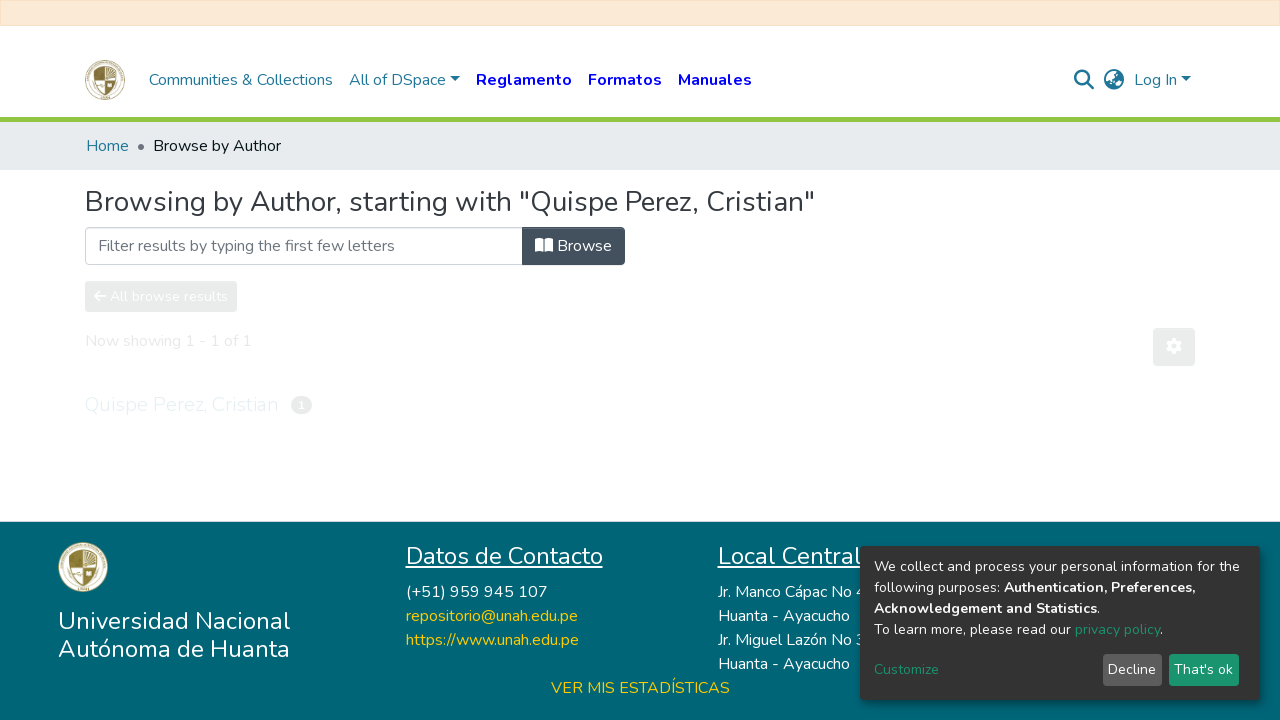

--- FILE ---
content_type: application/javascript; charset=UTF-8
request_url: https://repositorio.unah.edu.pe/1343.5462c980296f0594.js
body_size: 6141
content:
(self.webpackChunkdspace_angular=self.webpackChunkdspace_angular||[]).push([[1343],{89198:(O,b,a)=>{"use strict";a.r(b),a.d(b,{BrowseByDatePageComponent:()=>g});var u=a(81961),y=a(53426),_=a(45608),c=a(1081),f=a(91179),t=a(86937),U=a(81323),D=a(48358),C=a(42281),v=a(710),e=a(16441),m=a(8842),n=a(98678),B=a(67522),x=a(29941),P=a(35103),A=a(87657),K=a(41966),S=a(74487),I=a(22369),w=a(62832),$=a(10825),L=a(87635),M=a(56080),F=a(96342);function N(o,i){if(1&o&&(n.\u0275\u0275element(0,"ds-comcol-page-logo",15),n.\u0275\u0275pipe(1,"async")),2&o){const s=n.\u0275\u0275nextContext(3);let p;n.\u0275\u0275property("logo",null==(p=n.\u0275\u0275pipeBind1(1,2,s.logo$))?null:p.payload)("alternateText","Community or Collection Logo")}}function W(o,i){if(1&o&&(n.\u0275\u0275elementContainerStart(0),n.\u0275\u0275elementStart(1,"div",7)(2,"header",8),n.\u0275\u0275element(3,"ds-comcol-page-header",9),n.\u0275\u0275template(4,N,2,4,"ds-comcol-page-logo",10),n.\u0275\u0275element(5,"ds-themed-comcol-page-handle",11)(6,"ds-comcol-page-content",12)(7,"ds-comcol-page-content",13),n.\u0275\u0275elementEnd(),n.\u0275\u0275element(8,"ds-dso-edit-menu"),n.\u0275\u0275elementEnd(),n.\u0275\u0275element(9,"ds-themed-comcol-page-browse-by",14),n.\u0275\u0275elementContainerEnd()),2&o){const s=i.ngIf,p=n.\u0275\u0275nextContext(2);n.\u0275\u0275advance(3),n.\u0275\u0275property("name",p.dsoNameService.getName(s)),n.\u0275\u0275advance(1),n.\u0275\u0275property("ngIf",p.logo$),n.\u0275\u0275advance(1),n.\u0275\u0275property("content",s.handle)("title",s.type+".page.handle"),n.\u0275\u0275advance(1),n.\u0275\u0275property("content",s.introductoryText)("hasInnerHtml",!0),n.\u0275\u0275advance(1),n.\u0275\u0275property("content",s.sidebarText)("hasInnerHtml",!0)("title","community.page.news"),n.\u0275\u0275advance(2),n.\u0275\u0275property("id",s.id)("contentType",s.type)}}function R(o,i){if(1&o&&(n.\u0275\u0275elementContainerStart(0),n.\u0275\u0275template(1,W,10,11,"ng-container",6),n.\u0275\u0275elementContainerEnd()),2&o){const s=i.ngVar;n.\u0275\u0275advance(1),n.\u0275\u0275property("ngIf",null==s?null:s.payload)}}const V=function(o){return{startsWith:o}},H=function(o,i,s,p){return{collection:o,field:i,startsWith:s,value:p}};function Y(o,i){if(1&o){const s=n.\u0275\u0275getCurrentView();n.\u0275\u0275elementStart(0,"ds-browse-by",16),n.\u0275\u0275listener("prev",function(){n.\u0275\u0275restoreView(s);const h=n.\u0275\u0275nextContext();return n.\u0275\u0275resetView(h.goPrev())})("next",function(){n.\u0275\u0275restoreView(s);const h=n.\u0275\u0275nextContext();return n.\u0275\u0275resetView(h.goNext())}),n.\u0275\u0275pipe(1,"translate"),n.\u0275\u0275pipe(2,"async"),n.\u0275\u0275pipe(3,"translate"),n.\u0275\u0275pipe(4,"translate"),n.\u0275\u0275pipe(5,"async"),n.\u0275\u0275pipe(6,"async"),n.\u0275\u0275pipe(7,"async"),n.\u0275\u0275elementEnd()}if(2&o){const s=n.\u0275\u0275nextContext();let p,h;n.\u0275\u0275propertyInterpolate("title",n.\u0275\u0275pipeBind2(1,7,"browse.title",n.\u0275\u0275pureFunction4(25,H,s.dsoNameService.getName(null==(p=n.\u0275\u0275pipeBind1(2,10,s.parent$))?null:p.payload),n.\u0275\u0275pipeBind1(3,12,"browse.metadata."+s.browseId),s.startsWith?n.\u0275\u0275pipeBind2(4,14,"browse.startsWith",n.\u0275\u0275pureFunction1(23,V,'"'+s.startsWith+'"')):"",s.value?'"'+s.value+'"':""))),n.\u0275\u0275propertyInterpolate("parentname",s.dsoNameService.getName(null==(h=n.\u0275\u0275pipeBind1(5,17,s.parent$))?null:h.payload)),n.\u0275\u0275property("objects$",void 0!==s.items$?s.items$:s.browseEntries$)("paginationConfig",n.\u0275\u0275pipeBind1(6,19,s.currentPagination$))("sortConfig",n.\u0275\u0275pipeBind1(7,21,s.currentSort$))("type",s.startsWithType)("startsWithOptions",s.startsWithOptions)}}function z(o,i){1&o&&(n.\u0275\u0275element(0,"ds-themed-loading",17),n.\u0275\u0275pipe(1,"translate")),2&o&&n.\u0275\u0275propertyInterpolate("message",n.\u0275\u0275pipeBind1(1,1,"loading.browse-by-page"))}function l(o,i){if(1&o&&(n.\u0275\u0275elementStart(0,"footer",19)(1,"div"),n.\u0275\u0275element(2,"ds-comcol-page-content",12),n.\u0275\u0275elementEnd()()),2&o){const s=n.\u0275\u0275nextContext().ngIf;n.\u0275\u0275advance(2),n.\u0275\u0275property("content",s.copyrightText)("hasInnerHtml",!0)}}function d(o,i){if(1&o&&(n.\u0275\u0275elementContainerStart(0),n.\u0275\u0275template(1,l,3,2,"footer",18),n.\u0275\u0275elementContainerEnd()),2&o){const s=i.ngIf;n.\u0275\u0275advance(1),n.\u0275\u0275property("ngIf",s.copyrightText)}}function r(o,i){if(1&o&&(n.\u0275\u0275elementContainerStart(0),n.\u0275\u0275template(1,d,2,1,"ng-container",6),n.\u0275\u0275elementContainerEnd()),2&o){const s=i.ngVar;n.\u0275\u0275advance(1),n.\u0275\u0275property("ngIf",null==s?null:s.payload)}}let g=(()=>{class o extends u.BrowseByMetadataPageComponent{constructor(s,p,h,E,T,X,Q,j){super(s,p,h,T,E,Q,j),this.route=s,this.browseService=p,this.dsoService=h,this.router=E,this.paginationService=T,this.cdRef=X,this.appConfig=Q,this.dsoNameService=j,this.defaultMetadataKeys=["dc.date.issued"]}ngOnInit(){const s=new C.o("default",C.S.ASC);this.startsWithType=t.C4.date,this.updatePage((0,u.getBrowseSearchOptions)(this.defaultBrowseId,this.paginationConfig,s,this.fetchThumbnails)),this.currentPagination$=this.paginationService.getCurrentPagination(this.paginationConfig.id,this.paginationConfig),this.currentSort$=this.paginationService.getCurrentSort(this.paginationConfig.id,s),this.subs.push((0,y.a)([this.route.params,this.route.queryParams,this.route.data,this.currentPagination$,this.currentSort$]).pipe((0,D.U)(([p,h,E,T,X])=>[Object.assign({},p,h,E),T,X])).subscribe(([p,h,E])=>{const T=p.browseDefinition?p.browseDefinition.metadataKeys:this.defaultMetadataKeys;this.browseId=p.id||this.defaultBrowseId,this.startsWith=+p.startsWith||p.startsWith;const X=(0,u.browseParamsToOptions)(p,h,E,this.browseId,this.fetchThumbnails);this.updatePageWithItems(X,this.value,void 0),this.updateParent(p.scope),this.updateLogo(),this.updateStartsWithOptions(this.browseId,T,p.scope)}))}updateStartsWithOptions(s,p,h){const E=this.browseService.getFirstItemFor(s,h,C.S.ASC),T=this.browseService.getFirstItemFor(s,h,C.S.DESC);this.subs.push((0,y.a)([E,T]).subscribe(([X,Q])=>{let j=this.getLimit(X,p,this.appConfig.browseBy.defaultLowerLimit),G=this.getLimit(Q,p,(new Date).getUTCFullYear());const J=[],k=5*Math.floor((G-this.appConfig.browseBy.oneYearLimit)/5),q=10*Math.floor((G-this.appConfig.browseBy.fiveYearLimit)/10);j-=j<=q?10:j<=k?5:1;let Z=G;for(;Z>j;)J.push(Z),Z<=q?Z-=10:Z<=k?Z-=5:Z--;(0,_.UE)(J)&&(this.startsWithOptions=J,this.cdRef.detectChanges())}))}getLimit(s,p,h){if((0,_.Uh)(s.payload)){const E=s.payload.firstMetadataValue(p);if((0,_.UE)(E)&&(0,v.qb)(E)){const T=new Date(E);return isNaN(T.getUTCFullYear())?h:T.getUTCFullYear()}return(new Date).getUTCFullYear()}}}return o.\u0275fac=function(s){return new(s||o)(n.\u0275\u0275directiveInject(B.gz),n.\u0275\u0275directiveInject(c.I),n.\u0275\u0275directiveInject(f.D),n.\u0275\u0275directiveInject(B.F0),n.\u0275\u0275directiveInject(U.N),n.\u0275\u0275directiveInject(n.ChangeDetectorRef),n.\u0275\u0275directiveInject(e.q),n.\u0275\u0275directiveInject(m._))},o.\u0275cmp=n.\u0275\u0275defineComponent({type:o,selectors:[["ds-browse-by-date-page"]],features:[n.\u0275\u0275InheritDefinitionFeature],decls:9,vars:8,consts:[[1,"container"],[4,"ngVar"],[1,"comcol-page-browse-section"],[1,"browse-by-metadata","w-100"],["class","col-xs-12 w-100",3,"title","parentname","objects$","paginationConfig","sortConfig","type","startsWithOptions","prev","next",4,"ngIf"],[3,"message",4,"ngIf"],[4,"ngIf"],[1,"d-flex","flex-row","border-bottom","mb-4","pb-4"],[1,"comcol-header","mr-auto"],[3,"name"],[3,"logo","alternateText",4,"ngIf"],[3,"content","title"],[3,"content","hasInnerHtml"],[3,"content","hasInnerHtml","title"],[3,"id","contentType"],[3,"logo","alternateText"],[1,"col-xs-12","w-100",3,"title","parentname","objects$","paginationConfig","sortConfig","type","startsWithOptions","prev","next"],[3,"message"],["class","border-top my-5 pt-4",4,"ngIf"],[1,"border-top","my-5","pt-4"]],template:function(s,p){1&s&&(n.\u0275\u0275elementStart(0,"div",0),n.\u0275\u0275template(1,R,2,1,"ng-container",1),n.\u0275\u0275pipe(2,"async"),n.\u0275\u0275elementStart(3,"section",2)(4,"div",3),n.\u0275\u0275template(5,Y,8,30,"ds-browse-by",4),n.\u0275\u0275template(6,z,2,3,"ds-themed-loading",5),n.\u0275\u0275elementEnd()(),n.\u0275\u0275template(7,r,2,1,"ng-container",1),n.\u0275\u0275pipe(8,"async"),n.\u0275\u0275elementEnd()),2&s&&(n.\u0275\u0275advance(1),n.\u0275\u0275property("ngVar",n.\u0275\u0275pipeBind1(2,4,p.parent$)),n.\u0275\u0275advance(4),n.\u0275\u0275property("ngIf",p.startsWithOptions),n.\u0275\u0275advance(1),n.\u0275\u0275property("ngIf",!p.startsWithOptions),n.\u0275\u0275advance(1),n.\u0275\u0275property("ngVar",n.\u0275\u0275pipeBind1(8,6,p.parent$)))},dependencies:[x.B,P.O5,A.Z,K.g,S.v,I.U,w.e,$.g,L.g,M.g,P.Ov,F.X$]}),o})()},61343:(O,b,a)=>{"use strict";a.r(b),a.d(b,{BrowseByPageModule:()=>g});var m,u=a(99927),y=a(35103),_=a(88615),c=a(81961),f=a(89198),t=a(22853),U=a(47413),D=a(70655),C=a(4682),v=a(34364),e=a(98678);function n(o,i){}let x=((m=class extends C.F{getComponentName(){return"BrowseByMetadataPageComponent"}importThemedComponent(i){return a(64818)(`./${i}/app/browse-by/browse-by-metadata-page/browse-by-metadata-page.component`)}importUnthemedComponent(){return Promise.resolve().then(a.bind(a,81961))}}).\u0275fac=function(){let o;return function(s){return(o||(o=e.\u0275\u0275getInheritedFactory(m)))(s||m)}}(),m.\u0275cmp=e.\u0275\u0275defineComponent({type:m,selectors:[["ds-themed-browse-by-metadata-page"]],features:[e.\u0275\u0275InheritDefinitionFeature],ngContentSelectors:["*"],decls:5,vars:0,consts:[["vcr",""],["content",""]],template:function(i,s){1&i&&(e.\u0275\u0275projectionDef(),e.\u0275\u0275template(0,n,0,0,"ng-template",null,0,e.\u0275\u0275templateRefExtractor),e.\u0275\u0275elementStart(2,"div",null,1),e.\u0275\u0275projection(4),e.\u0275\u0275elementEnd())},encapsulation:2}),m);var P;function A(o,i){}x=(0,D.__decorate)([(0,v.du)(v.Zt.Metadata)],x);let S=((P=class extends C.F{getComponentName(){return"BrowseByDatePageComponent"}importThemedComponent(i){return a(10117)(`./${i}/app/browse-by/browse-by-date-page/browse-by-date-page.component`)}importUnthemedComponent(){return Promise.resolve().then(a.bind(a,89198))}}).\u0275fac=function(){let o;return function(s){return(o||(o=e.\u0275\u0275getInheritedFactory(P)))(s||P)}}(),P.\u0275cmp=e.\u0275\u0275defineComponent({type:P,selectors:[["ds-themed-browse-by-metadata-page"]],features:[e.\u0275\u0275InheritDefinitionFeature],ngContentSelectors:["*"],decls:5,vars:0,consts:[["vcr",""],["content",""]],template:function(i,s){1&i&&(e.\u0275\u0275projectionDef(),e.\u0275\u0275template(0,A,0,0,"ng-template",null,0,e.\u0275\u0275templateRefExtractor),e.\u0275\u0275elementStart(2,"div",null,1),e.\u0275\u0275projection(4),e.\u0275\u0275elementEnd())},encapsulation:2}),P);var I;function w(o,i){}S=(0,D.__decorate)([(0,v.du)(v.Zt.Date)],S);let L=((I=class extends C.F{getComponentName(){return"BrowseByTitlePageComponent"}importThemedComponent(i){return a(75420)(`./${i}/app/browse-by/browse-by-title-page/browse-by-title-page.component`)}importUnthemedComponent(){return Promise.resolve().then(a.bind(a,88615))}}).\u0275fac=function(){let o;return function(s){return(o||(o=e.\u0275\u0275getInheritedFactory(I)))(s||I)}}(),I.\u0275cmp=e.\u0275\u0275defineComponent({type:I,selectors:[["ds-themed-browse-by-title-page"]],features:[e.\u0275\u0275InheritDefinitionFeature],ngContentSelectors:["*"],decls:5,vars:0,consts:[["vcr",""],["content",""]],template:function(i,s){1&i&&(e.\u0275\u0275projectionDef(),e.\u0275\u0275template(0,w,0,0,"ng-template",null,0,e.\u0275\u0275templateRefExtractor),e.\u0275\u0275elementStart(2,"div",null,1),e.\u0275\u0275projection(4),e.\u0275\u0275elementEnd())},encapsulation:2}),I);var M;function F(o,i){}L=(0,D.__decorate)([(0,v.du)(v.Zt.Title)],L);let W=((M=class extends C.F{getComponentName(){return"BrowseByTaxonomyPageComponent"}importThemedComponent(i){return a(87799)(`./${i}/app/browse-by/browse-by-taxonomy-page/browse-by-taxonomy-page.component`)}importUnthemedComponent(){return Promise.resolve().then(a.bind(a,22853))}}).\u0275fac=function(){let o;return function(s){return(o||(o=e.\u0275\u0275getInheritedFactory(M)))(s||M)}}(),M.\u0275cmp=e.\u0275\u0275defineComponent({type:M,selectors:[["ds-themed-browse-by-taxonomy-page"]],features:[e.\u0275\u0275InheritDefinitionFeature],ngContentSelectors:["*"],decls:5,vars:0,consts:[["vcr",""],["content",""]],template:function(i,s){1&i&&(e.\u0275\u0275projectionDef(),e.\u0275\u0275template(0,F,0,0,"ng-template",null,0,e.\u0275\u0275templateRefExtractor),e.\u0275\u0275elementStart(2,"div",null,1),e.\u0275\u0275projection(4),e.\u0275\u0275elementEnd())},encapsulation:2}),M);W=(0,D.__decorate)([(0,v.du)("hierarchy")],W);var R=a(92924),V=a(12446),H=a(50867);const Y=[_.BrowseByTitlePageComponent,c.BrowseByMetadataPageComponent,f.BrowseByDatePageComponent,t.BrowseByTaxonomyPageComponent,x,S,L,W];let z=(()=>{class o{static withEntryComponents(){return{ngModule:R.v,providers:Y.map(s=>({provide:s}))}}}return o.\u0275fac=function(s){return new(s||o)},o.\u0275mod=e.\u0275\u0275defineNgModule({type:o}),o.\u0275inj=e.\u0275\u0275defineInjector({imports:[R.v,y.ez,U.H,V.H,H.e]}),o})();var l=a(29442),d=a(1081),r=a(49175);let g=(()=>{class o{}return o.\u0275fac=function(s){return new(s||o)},o.\u0275mod=e.\u0275\u0275defineNgModule({type:o}),o.\u0275inj=e.\u0275\u0275defineInjector({providers:[l.S,d.I,r.B],imports:[R.v,u.f,z.withEntryComponents()]}),o})()},22853:(O,b,a)=>{"use strict";a.r(b),a.d(b,{BrowseByTaxonomyPageComponent:()=>C});var u=a(34364),y=a(48358),_=a(69160),c=a(98678),f=a(67522),t=a(47610),U=a(96342);const D=function(){return["/search"]};let C=(()=>{class v{constructor(m,n,B){this.route=m,this.themeService=n,this.getComponentByBrowseByType=B,this.selectedItems=[],this.browseByComponentSubs=[]}ngOnInit(){this.browseByComponent=this.route.data.pipe((0,y.U)(m=>(this.getComponentByBrowseByType(m.browseDefinition.getRenderType(),this.themeService.getThemeName()),m.browseDefinition))),this.browseByComponentSubs.push(this.browseByComponent.subscribe(m=>{this.facetType=m.facetType,this.vocabularyName=m.vocabulary,this.vocabularyOptions={name:this.vocabularyName,closed:!0}}))}onSelect(m){this.selectedItems.push(m),this.filterValues=this.selectedItems.map(n=>`${n.value},equals`),this.updateQueryParams()}onDeselect(m){this.selectedItems=this.selectedItems.filter(n=>n.id!==m.id),this.filterValues=this.filterValues.filter(n=>n!==`${m.value},equals`),this.updateQueryParams()}updateQueryParams(){this.queryParams={["f."+this.facetType]:this.filterValues}}ngOnDestroy(){this.browseByComponentSubs.forEach(m=>m.unsubscribe())}}return v.\u0275fac=function(m){return new(m||v)(c.\u0275\u0275directiveInject(f.gz),c.\u0275\u0275directiveInject(_.fY),c.\u0275\u0275directiveInject(u.t3))},v.\u0275cmp=c.\u0275\u0275defineComponent({type:v,selectors:[["ds-browse-by-taxonomy-page"]],decls:6,vars:9,consts:[[1,"container"],[1,"mb-3"],[3,"vocabularyOptions","multiSelect","select","deselect"],[1,"btn","btn-primary",3,"routerLink","queryParams","queryParamsHandling"]],template:function(m,n){1&m&&(c.\u0275\u0275elementStart(0,"div",0)(1,"div",1)(2,"ds-vocabulary-treeview",2),c.\u0275\u0275listener("select",function(x){return n.onSelect(x)})("deselect",function(x){return n.onDeselect(x)}),c.\u0275\u0275elementEnd()(),c.\u0275\u0275elementStart(3,"a",3),c.\u0275\u0275text(4),c.\u0275\u0275pipe(5,"translate"),c.\u0275\u0275elementEnd()()),2&m&&(c.\u0275\u0275advance(2),c.\u0275\u0275property("vocabularyOptions",n.vocabularyOptions)("multiSelect",!0),c.\u0275\u0275advance(1),c.\u0275\u0275property("routerLink",c.\u0275\u0275pureFunction0(8,D))("queryParams",n.queryParams)("queryParamsHandling","merge"),c.\u0275\u0275advance(1),c.\u0275\u0275textInterpolate1(" ",c.\u0275\u0275pipeBind1(5,6,"browse.taxonomy.button"),""))},dependencies:[f.rH,t.I,U.X$]}),v})()},88615:(O,b,a)=>{"use strict";a.r(b),a.d(b,{BrowseByTitlePageComponent:()=>d});var u=a(53426),y=a(45608),_=a(81961),c=a(91179),f=a(1081),t=a(42281),U=a(81323),D=a(48358),C=a(16441),v=a(8842),e=a(98678),m=a(67522),n=a(29941),B=a(35103),x=a(87657),P=a(41966),A=a(74487),K=a(22369),S=a(62832),I=a(10825),w=a(87635),$=a(56080),L=a(96342);function M(r,g){if(1&r&&(e.\u0275\u0275element(0,"ds-comcol-page-logo",15),e.\u0275\u0275pipe(1,"async")),2&r){const o=e.\u0275\u0275nextContext(3);let i;e.\u0275\u0275property("logo",null==(i=e.\u0275\u0275pipeBind1(1,2,o.logo$))?null:i.payload)("alternateText","Community or Collection Logo")}}function F(r,g){if(1&r&&(e.\u0275\u0275elementContainerStart(0),e.\u0275\u0275elementStart(1,"div",7)(2,"header",8),e.\u0275\u0275element(3,"ds-comcol-page-header",9),e.\u0275\u0275template(4,M,2,4,"ds-comcol-page-logo",10),e.\u0275\u0275element(5,"ds-themed-comcol-page-handle",11)(6,"ds-comcol-page-content",12)(7,"ds-comcol-page-content",13),e.\u0275\u0275elementEnd(),e.\u0275\u0275element(8,"ds-dso-edit-menu"),e.\u0275\u0275elementEnd(),e.\u0275\u0275element(9,"ds-themed-comcol-page-browse-by",14),e.\u0275\u0275elementContainerEnd()),2&r){const o=g.ngIf,i=e.\u0275\u0275nextContext(2);e.\u0275\u0275advance(3),e.\u0275\u0275property("name",i.dsoNameService.getName(o)),e.\u0275\u0275advance(1),e.\u0275\u0275property("ngIf",i.logo$),e.\u0275\u0275advance(1),e.\u0275\u0275property("content",o.handle)("title",o.type+".page.handle"),e.\u0275\u0275advance(1),e.\u0275\u0275property("content",o.introductoryText)("hasInnerHtml",!0),e.\u0275\u0275advance(1),e.\u0275\u0275property("content",o.sidebarText)("hasInnerHtml",!0)("title","community.page.news"),e.\u0275\u0275advance(2),e.\u0275\u0275property("id",o.id)("contentType",o.type)}}function N(r,g){if(1&r&&(e.\u0275\u0275elementContainerStart(0),e.\u0275\u0275template(1,F,10,11,"ng-container",6),e.\u0275\u0275elementContainerEnd()),2&r){const o=g.ngVar;e.\u0275\u0275advance(1),e.\u0275\u0275property("ngIf",null==o?null:o.payload)}}const W=function(r){return{startsWith:r}},R=function(r,g,o,i){return{collection:r,field:g,startsWith:o,value:i}};function V(r,g){if(1&r){const o=e.\u0275\u0275getCurrentView();e.\u0275\u0275elementStart(0,"ds-browse-by",16),e.\u0275\u0275listener("prev",function(){e.\u0275\u0275restoreView(o);const s=e.\u0275\u0275nextContext();return e.\u0275\u0275resetView(s.goPrev())})("next",function(){e.\u0275\u0275restoreView(o);const s=e.\u0275\u0275nextContext();return e.\u0275\u0275resetView(s.goNext())}),e.\u0275\u0275pipe(1,"translate"),e.\u0275\u0275pipe(2,"async"),e.\u0275\u0275pipe(3,"translate"),e.\u0275\u0275pipe(4,"translate"),e.\u0275\u0275pipe(5,"async"),e.\u0275\u0275pipe(6,"async"),e.\u0275\u0275pipe(7,"async"),e.\u0275\u0275elementEnd()}if(2&r){const o=e.\u0275\u0275nextContext();let i,s;e.\u0275\u0275propertyInterpolate("title",e.\u0275\u0275pipeBind2(1,7,"browse.title",e.\u0275\u0275pureFunction4(25,R,o.dsoNameService.getName(null==(i=e.\u0275\u0275pipeBind1(2,10,o.parent$))?null:i.payload),e.\u0275\u0275pipeBind1(3,12,"browse.metadata."+o.browseId),o.startsWith?e.\u0275\u0275pipeBind2(4,14,"browse.startsWith",e.\u0275\u0275pureFunction1(23,W,'"'+o.startsWith+'"')):"",o.value?'"'+o.value+'"':""))),e.\u0275\u0275propertyInterpolate("parentname",o.dsoNameService.getName(null==(s=e.\u0275\u0275pipeBind1(5,17,o.parent$))?null:s.payload)),e.\u0275\u0275property("objects$",void 0!==o.items$?o.items$:o.browseEntries$)("paginationConfig",e.\u0275\u0275pipeBind1(6,19,o.currentPagination$))("sortConfig",e.\u0275\u0275pipeBind1(7,21,o.currentSort$))("type",o.startsWithType)("startsWithOptions",o.startsWithOptions)}}function H(r,g){1&r&&(e.\u0275\u0275element(0,"ds-themed-loading",17),e.\u0275\u0275pipe(1,"translate")),2&r&&e.\u0275\u0275propertyInterpolate("message",e.\u0275\u0275pipeBind1(1,1,"loading.browse-by-page"))}function Y(r,g){if(1&r&&(e.\u0275\u0275elementStart(0,"footer",19)(1,"div"),e.\u0275\u0275element(2,"ds-comcol-page-content",12),e.\u0275\u0275elementEnd()()),2&r){const o=e.\u0275\u0275nextContext().ngIf;e.\u0275\u0275advance(2),e.\u0275\u0275property("content",o.copyrightText)("hasInnerHtml",!0)}}function z(r,g){if(1&r&&(e.\u0275\u0275elementContainerStart(0),e.\u0275\u0275template(1,Y,3,2,"footer",18),e.\u0275\u0275elementContainerEnd()),2&r){const o=g.ngIf;e.\u0275\u0275advance(1),e.\u0275\u0275property("ngIf",o.copyrightText)}}function l(r,g){if(1&r&&(e.\u0275\u0275elementContainerStart(0),e.\u0275\u0275template(1,z,2,1,"ng-container",6),e.\u0275\u0275elementContainerEnd()),2&r){const o=g.ngVar;e.\u0275\u0275advance(1),e.\u0275\u0275property("ngIf",null==o?null:o.payload)}}let d=(()=>{class r extends _.BrowseByMetadataPageComponent{constructor(o,i,s,p,h,E,T){super(o,i,s,p,h,E,T),this.route=o,this.browseService=i,this.dsoService=s,this.paginationService=p,this.router=h,this.appConfig=E,this.dsoNameService=T}ngOnInit(){const o=new t.o("dc.title",t.S.ASC);this.updatePage((0,_.getBrowseSearchOptions)(this.defaultBrowseId,this.paginationConfig,o,this.fetchThumbnails)),this.currentPagination$=this.paginationService.getCurrentPagination(this.paginationConfig.id,this.paginationConfig),this.currentSort$=this.paginationService.getCurrentSort(this.paginationConfig.id,o),this.subs.push((0,u.a)([this.route.params,this.route.queryParams,this.currentPagination$,this.currentSort$]).pipe((0,D.U)(([i,s,p,h])=>[Object.assign({},i,s),p,h])).subscribe(([i,s,p])=>{this.startsWith=+i.startsWith||i.startsWith,this.browseId=i.id||this.defaultBrowseId,this.updatePageWithItems((0,_.browseParamsToOptions)(i,s,p,this.browseId,this.fetchThumbnails),void 0,void 0),this.updateParent(i.scope),this.updateLogo()})),this.updateStartsWithTextOptions()}ngOnDestroy(){this.subs.filter(o=>(0,y.Uh)(o)).forEach(o=>o.unsubscribe())}}return r.\u0275fac=function(o){return new(o||r)(e.\u0275\u0275directiveInject(m.gz),e.\u0275\u0275directiveInject(f.I),e.\u0275\u0275directiveInject(c.D),e.\u0275\u0275directiveInject(U.N),e.\u0275\u0275directiveInject(m.F0),e.\u0275\u0275directiveInject(C.q),e.\u0275\u0275directiveInject(v._))},r.\u0275cmp=e.\u0275\u0275defineComponent({type:r,selectors:[["ds-browse-by-title-page"]],features:[e.\u0275\u0275InheritDefinitionFeature],decls:9,vars:8,consts:[[1,"container"],[4,"ngVar"],[1,"comcol-page-browse-section"],[1,"browse-by-metadata","w-100"],["class","col-xs-12 w-100",3,"title","parentname","objects$","paginationConfig","sortConfig","type","startsWithOptions","prev","next",4,"ngIf"],[3,"message",4,"ngIf"],[4,"ngIf"],[1,"d-flex","flex-row","border-bottom","mb-4","pb-4"],[1,"comcol-header","mr-auto"],[3,"name"],[3,"logo","alternateText",4,"ngIf"],[3,"content","title"],[3,"content","hasInnerHtml"],[3,"content","hasInnerHtml","title"],[3,"id","contentType"],[3,"logo","alternateText"],[1,"col-xs-12","w-100",3,"title","parentname","objects$","paginationConfig","sortConfig","type","startsWithOptions","prev","next"],[3,"message"],["class","border-top my-5 pt-4",4,"ngIf"],[1,"border-top","my-5","pt-4"]],template:function(o,i){1&o&&(e.\u0275\u0275elementStart(0,"div",0),e.\u0275\u0275template(1,N,2,1,"ng-container",1),e.\u0275\u0275pipe(2,"async"),e.\u0275\u0275elementStart(3,"section",2)(4,"div",3),e.\u0275\u0275template(5,V,8,30,"ds-browse-by",4),e.\u0275\u0275template(6,H,2,3,"ds-themed-loading",5),e.\u0275\u0275elementEnd()(),e.\u0275\u0275template(7,l,2,1,"ng-container",1),e.\u0275\u0275pipe(8,"async"),e.\u0275\u0275elementEnd()),2&o&&(e.\u0275\u0275advance(1),e.\u0275\u0275property("ngVar",e.\u0275\u0275pipeBind1(2,4,i.parent$)),e.\u0275\u0275advance(4),e.\u0275\u0275property("ngIf",i.startsWithOptions),e.\u0275\u0275advance(1),e.\u0275\u0275property("ngIf",!i.startsWithOptions),e.\u0275\u0275advance(1),e.\u0275\u0275property("ngVar",e.\u0275\u0275pipeBind1(8,6,i.parent$)))},dependencies:[n.B,B.O5,x.Z,P.g,A.v,K.U,S.e,I.g,w.g,$.g,B.Ov,L.X$]}),r})()},12446:(O,b,a)=>{"use strict";a.d(b,{H:()=>z});var B,u=a(96342),y=a(67522),_=a(35103),f=(a(56080),a(70655)),t=a(98678),U=a(52799),D=a(76588),C=a(29306),v=a(45608),e=a(82126),m=a(20349),n=a(65706);function x(l,d){if(1&l&&(t.\u0275\u0275elementStart(0,"a",4)(1,"button",5),t.\u0275\u0275pipe(2,"translate"),t.\u0275\u0275pipe(3,"translate"),t.\u0275\u0275element(4,"i"),t.\u0275\u0275elementEnd()()),2&l){const r=t.\u0275\u0275nextContext(2);t.\u0275\u0275property("routerLink",r.itemModel.link),t.\u0275\u0275advance(1),t.\u0275\u0275property("title",t.\u0275\u0275pipeBind1(3,9,r.itemModel.text))("disabled",r.section.model.disabled),t.\u0275\u0275attribute("aria-label",t.\u0275\u0275pipeBind1(2,7,r.itemModel.text)),t.\u0275\u0275advance(3),t.\u0275\u0275classMapInterpolate1("fas fa-",r.section.icon," fa-fw")}}function P(l,d){if(1&l&&(t.\u0275\u0275elementStart(0,"div",6)(1,"button",5),t.\u0275\u0275pipe(2,"translate"),t.\u0275\u0275pipe(3,"translate"),t.\u0275\u0275element(4,"i"),t.\u0275\u0275elementEnd()()),2&l){const r=t.\u0275\u0275nextContext(2);t.\u0275\u0275advance(1),t.\u0275\u0275property("title",t.\u0275\u0275pipeBind1(3,8,r.itemModel.text))("disabled",r.section.model.disabled),t.\u0275\u0275attribute("aria-label",t.\u0275\u0275pipeBind1(2,6,r.itemModel.text)),t.\u0275\u0275advance(3),t.\u0275\u0275classMapInterpolate1("fas fa-",r.section.icon," fa-fw")}}function A(l,d){if(1&l&&(t.\u0275\u0275elementStart(0,"div",1),t.\u0275\u0275pipe(1,"translate"),t.\u0275\u0275pipe(2,"translate"),t.\u0275\u0275template(3,x,5,11,"a",2),t.\u0275\u0275template(4,P,5,10,"div",3),t.\u0275\u0275elementEnd()),2&l){const r=t.\u0275\u0275nextContext();t.\u0275\u0275property("title",t.\u0275\u0275pipeBind1(1,4,r.itemModel.text))("ngbTooltip",t.\u0275\u0275pipeBind1(2,6,r.itemModel.text)),t.\u0275\u0275advance(3),t.\u0275\u0275property("ngIf",!r.section.model.disabled),t.\u0275\u0275advance(1),t.\u0275\u0275property("ngIf",r.section.model.disabled)}}function K(l,d){if(1&l){const r=t.\u0275\u0275getCurrentView();t.\u0275\u0275elementStart(0,"div",1),t.\u0275\u0275pipe(1,"translate"),t.\u0275\u0275pipe(2,"translate"),t.\u0275\u0275elementStart(3,"button",7),t.\u0275\u0275listener("click",function(o){t.\u0275\u0275restoreView(r);const i=t.\u0275\u0275nextContext();return t.\u0275\u0275resetView(i.activate(o))}),t.\u0275\u0275pipe(4,"translate"),t.\u0275\u0275pipe(5,"translate"),t.\u0275\u0275element(6,"i"),t.\u0275\u0275elementEnd()()}if(2&l){const r=t.\u0275\u0275nextContext();t.\u0275\u0275property("title",t.\u0275\u0275pipeBind1(1,8,r.itemModel.text))("ngbTooltip",t.\u0275\u0275pipeBind1(2,10,r.itemModel.text)),t.\u0275\u0275advance(3),t.\u0275\u0275property("title",t.\u0275\u0275pipeBind1(5,14,r.itemModel.text))("disabled",r.section.model.disabled),t.\u0275\u0275attribute("aria-label",t.\u0275\u0275pipeBind1(4,12,r.itemModel.text)),t.\u0275\u0275advance(3),t.\u0275\u0275classMapInterpolate1("fas fa-",r.section.icon," fa-fw")}}let S=((B=class extends D.q{constructor(d,r,g){super(d,r,g),this.menuService=r,this.injector=g,this.menuID=e.z.DSO_EDIT,this.itemModel=d.model}ngOnInit(){this.hasLink=(0,v.UE)(this.itemModel?.link),this.canActivate=(0,v.UE)(this.itemModel?.function),super.ngOnInit()}activate(d){d.preventDefault(),this.itemModel.disabled||this.itemModel.function(),d.stopPropagation()}}).\u0275fac=function(d){return new(d||B)(t.\u0275\u0275directiveInject("sectionDataProvider"),t.\u0275\u0275directiveInject(C.h),t.\u0275\u0275directiveInject(t.Injector))},B.\u0275cmp=t.\u0275\u0275defineComponent({type:B,selectors:[["ds-dso-edit-menu-section"]],features:[t.\u0275\u0275InheritDefinitionFeature],decls:2,vars:2,consts:[["class","dso-button-menu mb-1",3,"title","ngbTooltip",4,"ngIf"],[1,"dso-button-menu","mb-1",3,"title","ngbTooltip"],["class","d-flex flex-row flex-nowrap","href","javascript:void(0);",3,"routerLink",4,"ngIf"],["class","d-flex flex-row flex-nowrap",4,"ngIf"],["href","javascript:void(0);",1,"d-flex","flex-row","flex-nowrap",3,"routerLink"],[1,"btn","btn-dark","btn-sm",3,"title","disabled"],[1,"d-flex","flex-row","flex-nowrap"],[1,"btn","btn-dark","btn-sm",3,"title","disabled","click"]],template:function(d,r){1&d&&(t.\u0275\u0275template(0,A,5,8,"div",0),t.\u0275\u0275template(1,K,7,16,"div",0)),2&d&&(t.\u0275\u0275property("ngIf",!r.canActivate),t.\u0275\u0275advance(1),t.\u0275\u0275property("ngIf",r.canActivate))},dependencies:[y.rH,_.O5,n._L,u.X$],styles:[".btn-dark[_ngcontent-%COMP%]{background-color:var(--ds-admin-sidebar-bg)}"]}),B);S=(0,f.__decorate)([(0,U.h)(e.z.DSO_EDIT,!1),(0,f.__metadata)("design:paramtypes",[m.x,C.h,t.Injector])],S);var w,I=a(48358);function $(l,d){if(1&l&&t.\u0275\u0275element(0,"i"),2&l){const r=t.\u0275\u0275nextContext(2).$implicit;t.\u0275\u0275classMapInterpolate1("fas fa-",r.icon," fa-fw")}}function L(l,d){1&l&&t.\u0275\u0275element(0,"i",11)}function M(l,d){if(1&l&&(t.\u0275\u0275elementStart(0,"div",8),t.\u0275\u0275template(1,$,1,3,"i",9),t.\u0275\u0275template(2,L,1,0,"ng-template",null,10,t.\u0275\u0275templateRefExtractor),t.\u0275\u0275elementEnd()),2&l){const r=t.\u0275\u0275reference(3),g=t.\u0275\u0275nextContext().$implicit;t.\u0275\u0275advance(1),t.\u0275\u0275property("ngIf",g.icon)("ngIfElse",r)}}function F(l,d){1&l&&t.\u0275\u0275elementContainer(0)}function N(l,d){if(1&l&&(t.\u0275\u0275elementStart(0,"li",5),t.\u0275\u0275template(1,M,4,2,"div",6),t.\u0275\u0275pipe(2,"async"),t.\u0275\u0275template(3,F,1,0,"ng-container",7),t.\u0275\u0275pipe(4,"async"),t.\u0275\u0275pipe(5,"async"),t.\u0275\u0275elementEnd()),2&l){const r=d.$implicit,g=t.\u0275\u0275nextContext();t.\u0275\u0275advance(1),t.\u0275\u0275property("ngIf",t.\u0275\u0275pipeBind1(2,3,g.renderIcons$)),t.\u0275\u0275advance(2),t.\u0275\u0275property("ngComponentOutlet",t.\u0275\u0275pipeBind1(4,5,g.sectionMap$).get(r.id).component)("ngComponentOutletInjector",t.\u0275\u0275pipeBind1(5,7,g.sectionMap$).get(r.id).injector)}}let W=((w=class extends D.q{constructor(d,r,g,o){super(d,r,g),this.menuService=r,this.injector=g,this.router=o,this.menuID=e.z.DSO_EDIT,this.itemModel=d.model}ngOnInit(){this.menuService.activateSection(this.menuID,this.section.id),super.ngOnInit(),this.renderIcons$=this.subSections$.pipe((0,I.U)(d=>d.some(r=>(0,v.Uh)(r.icon))))}}).\u0275fac=function(d){return new(d||w)(t.\u0275\u0275directiveInject("sectionDataProvider"),t.\u0275\u0275directiveInject(C.h),t.\u0275\u0275directiveInject(t.Injector),t.\u0275\u0275directiveInject(y.F0))},w.\u0275cmp=t.\u0275\u0275defineComponent({type:w,selectors:[["ds-dso-edit-menu-expandable-section"]],features:[t.\u0275\u0275InheritDefinitionFeature],decls:10,vars:16,consts:[["ngbDropdown","","container","body","placement","bottom-right",1,"dso-button-menu","mb-1"],[1,"d-flex","flex-row","flex-nowrap",3,"ngbTooltip"],["ngbDropdownToggle","",1,"btn","btn-dark","btn-sm",3,"title","disabled"],["ngbDropdownMenu","",1,"dso-edit-menu-dropdown"],["class","nav-item nav-link d-flex flex-row",4,"ngFor","ngForOf"],[1,"nav-item","nav-link","d-flex","flex-row"],["class","mr-2",4,"ngIf"],[4,"ngComponentOutlet","ngComponentOutletInjector"],[1,"mr-2"],[3,"class",4,"ngIf","ngIfElse"],["spacer",""],[1,"fas","fa-fw"]],template:function(d,r){1&d&&(t.\u0275\u0275elementStart(0,"div",0)(1,"div",1),t.\u0275\u0275pipe(2,"translate"),t.\u0275\u0275elementStart(3,"button",2),t.\u0275\u0275pipe(4,"translate"),t.\u0275\u0275pipe(5,"translate"),t.\u0275\u0275element(6,"i"),t.\u0275\u0275elementEnd(),t.\u0275\u0275elementStart(7,"ul",3),t.\u0275\u0275template(8,N,6,9,"li",4),t.\u0275\u0275pipe(9,"async"),t.\u0275\u0275elementEnd()()()),2&d&&(t.\u0275\u0275advance(1),t.\u0275\u0275property("ngbTooltip",t.\u0275\u0275pipeBind1(2,8,r.itemModel.text)),t.\u0275\u0275advance(2),t.\u0275\u0275property("title",t.\u0275\u0275pipeBind1(5,12,r.itemModel.text))("disabled",null==r.section.model?null:r.section.model.disabled),t.\u0275\u0275attribute("aria-label",t.\u0275\u0275pipeBind1(4,10,r.itemModel.text)),t.\u0275\u0275advance(3),t.\u0275\u0275classMapInterpolate1("fas fa-",r.section.icon," fa-fw"),t.\u0275\u0275advance(2),t.\u0275\u0275property("ngForOf",t.\u0275\u0275pipeBind1(9,14,r.subSections$)))},dependencies:[_.$G,_.sg,_.O5,n._L,n.jt,n.iD,n.Vi,u.X$,_.Ov],styles:[".btn-dark[_ngcontent-%COMP%]{background-color:var(--ds-admin-sidebar-bg)}.dso-button-menu[_ngcontent-%COMP%]   .dropdown-toggle[_ngcontent-%COMP%]:after{display:none}ul.dropdown-menu[_ngcontent-%COMP%]{background-color:var(--ds-admin-sidebar-bg);color:#fff}ul.dropdown-menu[_ngcontent-%COMP%]     a{color:#fff}ul.dropdown-menu[_ngcontent-%COMP%]     a.disabled{color:var(--bs-btn-link-disabled-color)}ul.dropdown-menu[_ngcontent-%COMP%]   .disabled[_ngcontent-%COMP%]{color:var(--bs-btn-link-disabled-color)}.dso-edit-menu-dropdown[_ngcontent-%COMP%]{max-width:min(600px,75vw)}"]}),w);W=(0,f.__decorate)([(0,U.h)(e.z.DSO_EDIT,!0),(0,f.__metadata)("design:paramtypes",[m.x,C.h,t.Injector,y.F0])],W);const V=[],H=[u.aw,y.Bz,_.ez,n.HK,n.XC],Y=[];let z=(()=>{class l{}return l.\u0275fac=function(r){return new(r||l)},l.\u0275mod=t.\u0275\u0275defineNgModule({type:l}),l.\u0275inj=t.\u0275\u0275defineInjector({providers:[...Y,...V],imports:[H]}),l})()},10117:(O,b,a)=>{var u={"./custom/app/browse-by/browse-by-date-page/browse-by-date-page.component":[56927,6927]};function y(_){if(!a.o(u,_))return Promise.resolve().then(()=>{var t=new Error("Cannot find module '"+_+"'");throw t.code="MODULE_NOT_FOUND",t});var c=u[_],f=c[0];return a.e(c[1]).then(()=>a(f))}y.keys=()=>Object.keys(u),y.id=10117,O.exports=y},64818:(O,b,a)=>{var u={"./custom/app/browse-by/browse-by-metadata-page/browse-by-metadata-page.component":[78675,8675]};function y(_){if(!a.o(u,_))return Promise.resolve().then(()=>{var t=new Error("Cannot find module '"+_+"'");throw t.code="MODULE_NOT_FOUND",t});var c=u[_],f=c[0];return a.e(c[1]).then(()=>a(f))}y.keys=()=>Object.keys(u),y.id=64818,O.exports=y},87799:(O,b,a)=>{var u={"./custom/app/browse-by/browse-by-taxonomy-page/browse-by-taxonomy-page.component":[79015,9015]};function y(_){if(!a.o(u,_))return Promise.resolve().then(()=>{var t=new Error("Cannot find module '"+_+"'");throw t.code="MODULE_NOT_FOUND",t});var c=u[_],f=c[0];return a.e(c[1]).then(()=>a(f))}y.keys=()=>Object.keys(u),y.id=87799,O.exports=y},75420:(O,b,a)=>{var u={"./custom/app/browse-by/browse-by-title-page/browse-by-title-page.component":[86948,6948]};function y(_){if(!a.o(u,_))return Promise.resolve().then(()=>{var t=new Error("Cannot find module '"+_+"'");throw t.code="MODULE_NOT_FOUND",t});var c=u[_],f=c[0];return a.e(c[1]).then(()=>a(f))}y.keys=()=>Object.keys(u),y.id=75420,O.exports=y}}]);